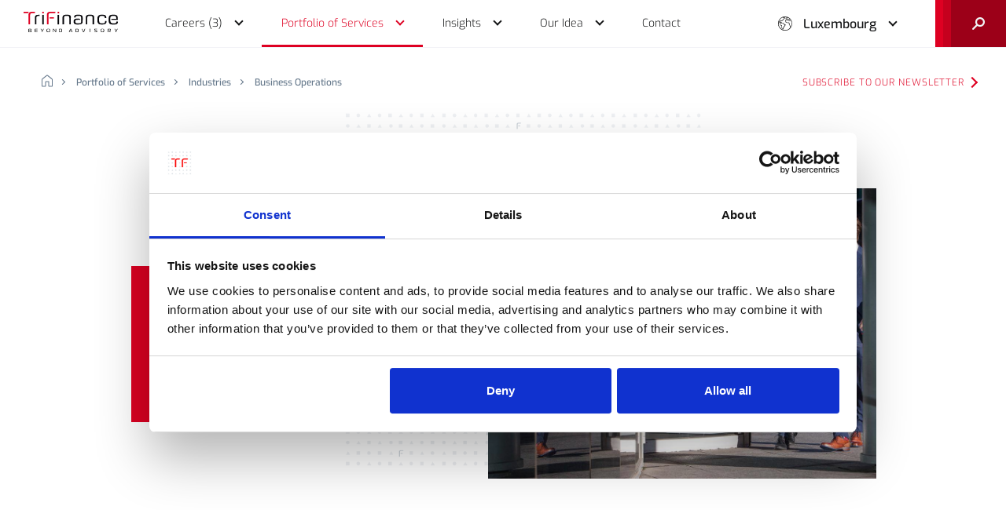

--- FILE ---
content_type: text/html;charset=UTF-8
request_url: https://www.trifinance.com/en-lu/portfolio-of-services/industries/business-operations
body_size: 12608
content:

<!DOCTYPE html>
<html class="no-js loading" lang="en-LU">
<head>
  <script id="Cookiebot" data-culture="EN" src="https://consent.cookiebot.com/uc.js" data-cbid="17afd908-911e-4e76-b1b8-c957b8f556cd" type="text/javascript" async></script>

  <!-- Google Tag Manager -->
  <script>(function(w,d,s,l,i){w[l]=w[l]||[];w[l].push({'gtm.start':
  new Date().getTime(),event:'gtm.js'});var f=d.getElementsByTagName(s)[0],
  j=d.createElement(s),dl=l!='dataLayer'?'&l='+l:'';j.async=true;j.src=
  'https://www.googletagmanager.com/gtm.js?id='+i+dl;f.parentNode.insertBefore(j,f);
  })(window,document,'script','dataLayer','GTM-PM2R5NR');</script>
  <!-- End Google Tag Manager -->

  <script src="https://analytics.ahrefs.com/analytics.js" data-key="t8e3iN2P5+bkfQhpdz0R5g" async></script>

  <meta charset="utf-8">
  <title>Business Operations</title>
  <meta name="viewport" content="width=device-width, initial-scale=1">
  <meta name="HandheldFriendly" content="true">

  <meta name="description" content="TriFinance roots in a unique idea, a strong vision on people. The purpose of our company is: Furthering People for Better Performance in Do-How. We offer people space to grow. It implies that we radically put our employees - Me inc.®’ers - first.">
  <meta property="og:title" content="Business Operations">
  <meta property="og:site_name" content="TriFinance">
  <meta property="og:description" content="TriFinance roots in a unique idea, a strong vision on people. The purpose of our company is: Furthering People for Better Performance in Do-How. We offer people space to grow. It implies that we radically put our employees - Me inc.®’ers - first.">

  <meta property="og:type" content="website">
  <meta property="og:url" content="https://www.trifinance.com/en-lu/portfolio-of-services/industries/business-operations">
  <meta property="og:image" content="https://www.trifinance.com/uploads/optimized/industries/20210830.150147.612cf2dbe08fd.jpg">

  <link rel="apple-touch-icon" sizes="180x180" href="/apple-touch-icon.png">
  <link rel="icon" type="image/png" sizes="32x32" href="/favicon-32x32.png">
  <link rel="icon" type="image/png" sizes="16x16" href="/favicon-16x16.png">
  <link rel="manifest" href="/site.webmanifest">
  <link rel="mask-icon" href="/safari-pinned-tab.svg" color="#de0022">
  <meta name="msapplication-TileColor" content="#DE0022">
  <meta name="theme-color" content="#DE0022">

  <link rel="stylesheet" href="/assets/styles/css/screen.css?v=1769185635938">

  
  </head>

<body class="loading ">

  <!-- Google Tag Manager (noscript) -->
  <noscript><iframe src="https://www.googletagmanager.com/ns.html?id=GTM-PM2R5NR"
  height="0" width="0" style="display:none;visibility:hidden"></iframe></noscript>
  <!-- End Google Tag Manager (noscript) -->

  <script type="text/javascript">
    setTimeout(function () {
      (function(c,l,a,r,i,t,y){
          c[a]=c[a]||function(){(c[a].q=c[a].q||[]).push(arguments)};
          t=l.createElement(r);t.async=1;t.src="https://www.clarity.ms/tag/"+i;
          y=l.getElementsByTagName(r)[0];y.parentNode.insertBefore(t,y);
      })(window, document, "clarity", "script", "9ubljrjtcg");
    }, 300)
  </script>



<header id="header">

      <div class="progress-bar"></div>
  
  <div class="dropdown-background"></div>

  <div class="inner">
    <div class="left-block">
      <a href="/en-lu" class="logo" aria-label="logo">
        <svg viewBox="0 0 119.1 25.7" xml:space="preserve">
<rect x="23.6" y="3.9" fill="#030307" width="1.9" height="12"/>
<rect x="42.9" y="3.9" fill="#030307" width="1.9" height="12"/>
<path fill="#030307" d="M59.4,5.3c-0.6-1.1-2.1-1.6-4.4-1.6h-1c-2.3,0-3.8,0.6-4.4,1.6c-0.4,0.9-0.5,1.8-0.4,2.7v7.8h1.9
	V8.2c0-1.3,0.1-1.7,0.3-2.2c0.4-0.6,1.2-0.9,2.8-0.9l0.7,0c1.4,0,2.1,0.3,2.5,0.9c0.3,0.4,0.3,0.8,0.3,2.2v7.6h1.9V8.1
	C59.9,7.2,59.8,6.2,59.4,5.3"/>
<path fill="#030307" d="M88.8,5.3c-0.6-1.1-2.1-1.6-4.4-1.6h-1c-2.3,0-3.8,0.6-4.4,1.6c-0.4,0.9-0.5,1.8-0.4,2.7v7.8h1.9
	V8.2c0-1.3,0.1-1.7,0.3-2.2c0.4-0.6,1.2-0.9,2.8-0.9l0.7,0c1.4,0,2.1,0.3,2.5,0.9c0.3,0.4,0.3,0.8,0.3,2.2v7.6h1.9V8.1
	C89.3,7.2,89.1,6.2,88.8,5.3"/>
<path fill="#030307" d="M19.3,5.2c-1.6,0-2.4,0.3-2.8,0.9c-0.3,0.4-0.3,0.8-0.3,2.2v7.6h-1.9V8.1c-0.1-0.9,0-1.9,0.4-2.7
	c0.6-1.1,2.1-1.6,4.4-1.6h1l0.2,1.5L19.3,5.2z"/>
<path fill="#030307" d="M104.7,11.5v0.6c0,2.9-1.5,3.9-5.7,3.9c-4.7,0-5.8-1.2-5.8-6.2c0-2.4,0.2-3.5,0.9-4.4
	c0.8-1.1,2.3-1.7,4.8-1.7c4.3,0,5.6,0.9,5.6,4.1h-1.9V7.5c0-1.8-0.8-2.3-3.8-2.3c-1.6,0-2.5,0.3-2.9,0.9c-0.5,1.2-0.7,2.6-0.6,3.9
	c0,2.2,0.3,3.6,1.1,4.1c0.4,0.3,1.4,0.5,3.1,0.5c2.9,0,3.4-0.4,3.4-3L104.7,11.5L104.7,11.5z"/>
<path fill="#DE0022" d="M25.6,0v1.6c0,0.3-0.2,0.5-0.5,0.5l0,0h-1.1c-0.1,0-0.2,0-0.3-0.1c-0.1-0.1-0.1-0.2-0.1-0.3V0.5
	c0-0.1,0-0.2,0.1-0.3C23.8,0.1,23.9,0,24.1,0L25.6,0z"/>
<path fill="#DE0022" d="M44.9,0v1.6c0,0.1-0.1,0.2-0.1,0.3c-0.1,0.1-0.2,0.1-0.3,0.1h-1.1c-0.1,0-0.2,0-0.3-0.1
	c-0.1-0.1-0.1-0.2-0.1-0.3V0.5c0-0.1,0-0.2,0.1-0.3C43.1,0.1,43.2,0,43.3,0L44.9,0z"/>
<path fill="#030307" d="M109.4,9.5c0-3.1,0.6-4.4,4-4.4c2.1,0,2.9,0.3,3.3,1.1c0.3,0.8,0.4,1.7,0.3,2.6H111v1.4h8
	c0-2.5-0.1-3.2-0.3-4c-0.6-1.9-1.9-2.5-5.5-2.5c-4.7,0-5.8,1.2-5.8,6.2s1.1,6.2,5.9,6.2c4.3,0,5.8-0.8,5.8-3.3c0-0.2,0-0.3,0-0.5h-2
	c0,2.1-0.4,2.3-3.7,2.3S109.5,13.3,109.4,9.5"/>
<path fill="#DE0022" d="M6.8,0H0v1.8h5.5c0.1-0.2,0.1-0.3,0.2-0.5C6,0.8,6.4,0.4,6.8,0 M10.6,0C8,0.1,7.2,0.8,6.6,1.8
	C6.3,2.6,6.1,3.4,6.2,4.2v11.7h2.1V5c0-1.5,0-1.9,0.3-2.4C9.1,2,9.4,1.8,11.7,1.8h1.6c0,0,1.2-0.1,1.2-1V0H10.6z"/>
<path fill="#030307" d="M74.6,7.9c0-3.3-1.1-4.2-5.5-4.2c-4.2,0-5.2,0.7-5.3,3.5h1.9V6.9c0-1.4,0.8-1.8,3.5-1.8
	c2.1,0,3,0.2,3.3,1.4l0,0c0,0,0,0,0,0c0.1,0.3,0.1,0.6,0.1,0.9c0.1,1.1,0.1,2.6,0.1,4.1c0,0.2,0,0.5,0,0.7c0,0.1,0,0.1,0,0.1
	c0,0.2,0,0.4,0,0.6l0,0c0,0.4-0.2,0.9-0.5,1.2c-0.6,0.4-1.8,0.5-3.5,0.5c-2.8,0-3.4-0.4-3.4-2.4c0-1.8,0.6-2.2,3.7-2.2
	c0.7,0,1.5,0,2.2,0.2V8.9c-0.9-0.2-1.9-0.3-2.9-0.3c-1.3-0.1-2.7,0.1-3.9,0.7c-0.9,0.8-1.3,1.9-1.2,3.1c0,2.7,1.3,3.6,5,3.6
	c5.2,0,6.3-1,6.3-3.6C74.6,11.2,74.6,7.9,74.6,7.9"/>
<path fill="#DE0022" d="M33.8,0c-2.6,0.1-3.3,0.8-4,1.8c-0.4,0.7-0.5,1.6-0.4,2.4v11.7h2.1V5c0-1.5,0.1-2.2,0.5-2.6
	c1-1,3.3-0.7,5.5-0.7h1.6c0,0,1.2-0.1,1.2-1V0H33.8z"/>
<rect x="32.9" y="6.9" fill="#DE0022" width="5.4" height="1.6"/>
<path d="M9.3,23.6L9.3,23.6l-0.1-0.1l0.1,0c0.4-0.1,0.6-0.3,0.6-0.9c0-0.8-0.3-1.1-0.9-1.1H6.8c-0.4,0-0.6,0.2-0.6,0.6
	v3.1c0,0.4,0.2,0.6,0.6,0.6H9c0.7,0,0.9-0.3,0.9-1.1C10,23.9,9.8,23.6,9.3,23.6z M6.9,22.3c0-0.3,0.1-0.4,0.4-0.4h1.4
	c0.5,0,0.6,0.4,0.6,0.7c0,0.4-0.1,0.7-0.6,0.7H6.9V22.3z M8.6,25.2H7.3c-0.3,0-0.4-0.1-0.4-0.4v-1h1.8c0.4,0,0.6,0.2,0.6,0.7
	S9.1,25.2,8.6,25.2L8.6,25.2z"/>
<path d="M14.2,25.1c0,0.4,0.2,0.6,0.6,0.6h2.8v-0.5h-2.3c-0.3,0-0.4-0.1-0.4-0.4v-1h2.6v-0.5h-2.6v-0.9
	c0-0.3,0.1-0.4,0.4-0.4h2.3v-0.5h-2.8c-0.4,0-0.6,0.2-0.6,0.6V25.1z"/>
<path d="M23.2,25.7h0.7v-1.3l1.8-3h-0.8l-1.4,2.4l-1.4-2.4h-0.7l1.8,2.9L23.2,25.7z"/>
<path d="M31.2,21.4c-1.7,0-2.2,0.5-2.2,2.2s0.5,2.2,2.2,2.2c1.7,0,2.2-0.5,2.2-2.2S32.9,21.4,31.2,21.4z M31.2,25.2
	c-1.1,0-1.5-0.4-1.5-1.7s0.3-1.7,1.5-1.7c1.1,0,1.5,0.4,1.5,1.7S32.4,25.2,31.2,25.2z"/>
<path d="M41.1,21.4h-0.6v3.2c0,0.2-0.1,0.2-0.1,0.2c-0.1,0-0.1,0-0.1-0.1l-1.9-3c-0.1-0.2-0.4-0.3-0.6-0.3
	c-0.4,0-0.6,0.2-0.6,0.5v3.8h0.6v-3.2c0-0.1,0.1-0.2,0.2-0.2c0,0,0,0,0,0c0.1,0,0.1,0,0.2,0.1l1.9,2.9c0.1,0.2,0.4,0.4,0.6,0.3
	c0.3,0,0.5-0.2,0.6-0.4c0,0,0-0.1,0-0.1L41.1,21.4L41.1,21.4z"/>
<path d="M47.1,21.4h-1.7c-0.4,0-0.6,0.2-0.6,0.6v3.1c0,0.4,0.2,0.6,0.6,0.6h1.8c1.1,0,1.5-0.7,1.5-2.1
	C48.8,22.6,48.6,21.4,47.1,21.4z M46.8,25.2h-0.9c-0.3,0-0.4-0.1-0.4-0.4v-2.5c0-0.3,0.1-0.4,0.4-0.4h0.9c1.1,0,1.2,0.8,1.2,1.6
	S47.9,25.2,46.8,25.2z"/>
<path d="M60.6,24.6l0.5,1.1h0.7l-1.6-3.8c-0.1-0.3-0.4-0.5-0.7-0.4c-0.3,0-0.6,0.2-0.7,0.4l-1.6,3.8h0.7l0.4-1.1
	L60.6,24.6L60.6,24.6z M59.3,22.2c0-0.1,0.1-0.2,0.2-0.2s0.2,0.1,0.2,0.2l0.8,1.9h-1.9L59.3,22.2z"/>
<path d="M67.9,21.4h-1.7c-0.4,0-0.6,0.2-0.6,0.6v3.1c0,0.4,0.2,0.6,0.6,0.6H68c1.1,0,1.5-0.7,1.5-2.1
	C69.6,22.6,69.4,21.4,67.9,21.4z M67.6,25.2h-0.9c-0.3,0-0.4-0.1-0.4-0.4v-2.5c0-0.3,0.1-0.4,0.4-0.4h0.9c1.1,0,1.2,0.8,1.2,1.6
	S68.7,25.2,67.6,25.2L67.6,25.2z"/>
<path d="M77.9,21.4h-0.7l-1.3,3.5c0,0.1-0.1,0.1-0.2,0.1c-0.1,0-0.1-0.1-0.2-0.1l-1.3-3.5h-0.7l1.6,3.9
	c0.1,0.4,0.5,0.5,0.9,0.4c0.2-0.1,0.3-0.2,0.4-0.4L77.9,21.4z"/>
<rect x="83.5" y="21.4" width="0.7" height="4.2"/>
<path d="M92.1,23.5L90.5,23c-0.3,0-0.5-0.3-0.4-0.6c0-0.3,0.2-0.5,0.4-0.5h2.2v-0.5h-2.5c-0.5,0-0.9,0.3-0.9,0.8
	c0,0.1,0,0.1,0,0.2c0,0.6,0.2,0.9,0.7,1.1l1.7,0.5c0.4,0.1,0.5,0.4,0.5,0.6c0,0.5-0.3,0.6-0.5,0.6h-2.4v0.5h2.7
	c0.7,0,0.9-0.6,0.9-1.1C93,24,92.8,23.7,92.1,23.5z"/>
<path d="M99.6,21.4c-1.7,0-2.2,0.5-2.2,2.2s0.5,2.2,2.2,2.2s2.2-0.5,2.2-2.2S101.2,21.4,99.6,21.4z M99.6,25.2
	c-1.1,0-1.5-0.4-1.5-1.7s0.3-1.7,1.5-1.7s1.5,0.4,1.5,1.7S100.7,25.2,99.6,25.2z"/>
<path d="M109.3,25.7l0.8,0l-1.4-1.4v-0.1h0.5c0.6,0,0.9-0.5,0.9-1.4c0-0.9-0.3-1.3-1-1.3h-2.2c-0.4,0-0.6,0.2-0.6,0.6
	v3.7h0.7v-3.3c0-0.3,0.1-0.4,0.4-0.4h1.3c0.6,0,0.7,0.3,0.7,0.8c0,0.4,0,0.9-0.6,0.9H108c-0.1,0-0.3,0-0.3,0.2v0.1
	c0,0,0,0.1,0.2,0.3L109.3,25.7z"/>
<path d="M116.5,25.7h0.7v-1.3l1.8-3h-0.8l-1.4,2.4l-1.4-2.4h-0.7l1.8,2.9L116.5,25.7z"/>
</svg>
      </a>

      <nav id="main-nav" aria-label="Main navigation">
        <ul>
          <li class="main-menu-item">

            <a href="/en-lu/careers" class="sub yellow "><span>Careers (3)</span></a>
            <div class="drop-down yellow">
              <div class="wrapper">
                <button class="btn btn-back" aria-label="Back"></button>
                <span>At TriFinance, we put people first</span>

                <a href="/en-lu/careers" class=""><span>Accelerate your career</span></a>
                <div class="divider"></div>

                <div class="sub-2">
                  <div class="left">
                    <a href="#" class="icon-arrow" data-hover="menu_1_sub_1"><span>Career opportunities</span></a>

                    <a href="/en-lu/careers/jobs" class=""><span>Jobs (3)</span></a>                    <a href="/en-lu/careers/what-we-offer" class=""><span>What we offer you</span></a>
                  </div>

                  <div class="right">
                    <ul class="list" data-hover-sub="menu_1_sub_1">
                      <button class="btn btn-back" aria-label="Back"></button>
                      
                      <li><a href="/en-lu/careers/young-graduate" class=""><span>Young Graduate</span></a></li>
                      <li><a href="/en-lu/careers/experienced-professional" class=""><span>Experienced Professional</span></a></li>
                      <li><a href="/en-lu/careers/interim-manager" class=""><span>Interim Manager</span></a></li>

                    </ul>
                  </div>
                </div>
              </div>
            </div>

          </li>
          <li class="main-menu-item">

            <a href="/en-lu/portfolio-of-services" class="sub blue trail"><span>Portfolio of Services</span></a>
            <div class="drop-down blue">
              <div class="wrapper">
                <button class="btn btn-back" aria-label="Back"></button>
                <span>TriFinance delivers a unique combination of services</span>

                <a href="/en-lu/portfolio-of-services" class="trail"><span>Discover our Portfolio of Services</span></a>
                <div class="divider"></div>

                <div class="sub-2">
                  <div class="left">

                                        <a href="/en-lu/portfolio-of-services/services" class="icon-arrow " data-hover="menu_2_sub_1"><span>Services</span></a>

                                        <a href="/en-lu/portfolio-of-services/industries" class="icon-arrow trail" data-hover="menu_2_sub_2"><span>Industries</span></a>

                                        <a href="/en-lu/portfolio-of-services/expertises" class="icon-arrow " data-hover="menu_2_sub_3"><span>Expertises</span></a>

                    <div class="divider"></div>

                    <a href="/en-lu/portfolio-of-services/partners" class=""><span>Technology Partnerships</span></a>                  </div>

                  <div class="right">
                    <ul class="list" data-hover-sub="menu_2_sub_1">
                      <button class="btn btn-back" aria-label="Back"></button>

                                              <li><a href="/en-lu/portfolio-of-services/services#section-11EC04FCCD471D3492E5EF70629BE4A5" class=""><span>Transition & Support</span></a></li>
                                              <li><a href="/en-lu/portfolio-of-services/services#section-11EC04FCD412E59E92E5EF70629BE4A5" class=""><span>Recruitment & Selection</span></a></li>
                                              <li><a href="/en-lu/portfolio-of-services/services#section-11EC04FCDC45ED7E92E5EF70629BE4A5" class=""><span>Pragmatic Advisory</span></a></li>
                                              <li><a href="/en-lu/portfolio-of-services/services#section-11EC04FCE2320CA492E5EF70629BE4A5" class=""><span>Training</span></a></li>
                                          </ul>

                    <ul class="list" data-hover-sub="menu_2_sub_2">
                      <button class="btn btn-back" aria-label="Back"></button>

                                              <li><a href="/en-lu/portfolio-of-services/industries#section-11EC04FCE88241BE92E5EF70629BE4A5" class=""><span>Corporates</span></a></li>
                                              <li><a href="/en-lu/portfolio-of-services/industries#section-11EC04FCEBCACCB092E5EF70629BE4A5" class=""><span>Financial Institutions</span></a></li>
                                              <li><a href="/en-lu/portfolio-of-services/industries#section-11EC04FCF097778E92E5EF70629BE4A5" class=""><span>Public & non-profit</span></a></li>
                                              <li><a href="/en-lu/portfolio-of-services/industries#section-11EC04FCF35F289A92E5EF70629BE4A5" class=""><span>Small and medium-sized enterprises</span></a></li>
                                          </ul>

                    <ul class="list" data-hover-sub="menu_2_sub_3">
                      <button class="btn btn-back" aria-label="Back"></button>

                                              <li><a href="/en-lu/portfolio-of-services/expertises#section-11EC04FCF7D28A6692E5EF70629BE4A5" class=""><span>Finance, Business & HD Operations</span></a></li>
                                              <li><a href="/en-lu/portfolio-of-services/expertises#section-11EC04FCFB9550F292E5EF70629BE4A5" class=""><span>Performance Management & Improvement</span></a></li>
                                              <li><a href="/en-lu/portfolio-of-services/expertises#section-11EC04FCFE21E3A892E5EF70629BE4A5" class=""><span>Enterprise Transformation</span></a></li>
                                              <li><a href="/en-lu/portfolio-of-services/expertises#section-11EC04FD00C384A492E5EF70629BE4A5" class=""><span>Project, Process & Change Management</span></a></li>
                                          </ul>
                  </div>
                </div>
              </div>
            </div>

          </li>
          <li class="main-menu-item">

            <a href="/en-lu/insights" class="sub black "><span>Insights</span></a>
            <div class="drop-down black">
              <div class="wrapper">
                <button class="btn btn-back" aria-label="Back"></button>
                <span>We share our ideas, thoughts and insights</span>

                <a href="/en-lu/insights" class=""><span>All insights</span></a>
                <div class="divider"></div>

                <a href="/en-lu/insights?label=article" class=""><span>Articles</span></a>                <a href="/en-lu/insights?label=reference-case" class=""><span>Reference cases</span></a>                <a href="/en-lu/insights?label=blog" class=""><span>Blogs</span></a>                <a href="/en-lu/insights?label=press-release" class=""><span>Press releases</span></a>                <a href="/en-lu/insights?label=event" class=""><span>Events</span></a>
                <div class="sub-2">
                  <div class="left">
                  </div>
                </div>
              </div>
            </div>

          </li>
          <li class="main-menu-item">

            <a href="/en-lu/our-idea" class="sub red "><span>Our Idea</span></a>
            <div class="drop-down red">
              <div class="wrapper">
                <button class="btn btn-back" aria-label="Back"></button>
                <span>Furthering people for better performance in do-how</span>

                <a href="/en-lu/our-idea" class=""><span>Discover our idea</span></a>
                <div class="divider"></div>

                <a href="/en-lu/our-idea/why-we-do-what-we-do" class=""><span>Why we do what we do</span></a>                <a href="/en-lu/our-idea/basic-idea-of-our-founder" class=""><span>Basic idea of our founder</span></a>                <a href="/en-lu/our-idea/how-we-do-what-we-do" class=""><span>How we do what we do</span></a>                <a href="/en-lu/our-idea/this-is-what-we-do" class=""><span>This is what we do</span></a>                <a href="/en-lu/our-idea/our-sustainability-approach" class=""><span>Our sustainability approach</span></a>                <a href="/en-lu/our-idea/who-the-network-organization-unravelled" class=""><span>Who: the network organization unravelled</span></a>
                <div class="sub-2">
                  <div class="left">
                  </div>
                </div>
              </div>
            </div>

          </li>
          <li class="main-menu-item">

            <a href="/en-lu/contact" class=""><span>Contact</span></a>
          </li>
          <li>
            <div class="lang-switch">
              <button class="btn">Luxembourg</button>
              <ul class="list">
                <li><a href="/en-be">Belgium</a></li>
                <li><a href="/nl-be">België</a></li>
                <li><a href="/fr-be">Belgique</a></li>
                <li><a href="/de-de">Deutschland</a></li>
                <li><a href="/nl-nl">Nederland</a></li>
              </ul>
            </div>
          </li>
        </ul>
      </nav>
    </div>

    <div class="right-block">
      <div class="lang-switch">
        <button class="btn">Luxembourg</button>
        <ul class="list">
          <li><a href="/en-be">Belgium</a></li>
          <li><a href="/nl-be">België</a></li>
          <li><a href="/fr-be">Belgique</a></li>
          <li><a href="/de-de">Deutschland</a></li>
          <li><a href="/nl-nl">Nederland</a></li>
        </ul>
      </div>

      <button class="btn btn-open" aria-label="Menu button">
        <div class="wrapper">
          <div class="burger">
            <div><div></div></div>
            <div><div></div></div>
          </div>
          <div class="cross">
            <div><div></div></div>
            <div><div></div></div>
          </div>
        </div>
      </button>

      <div class="search">
        <form autocomplete="off" data-locale="en-lu">
          <input type="search" name="search" placeholder="What are you looking for?" autocomplete="off">
          <button class="btn" type="submit" aria-label="Search">
            <span>Search</span>
          </button>
        </form>

        <button class="btn btn-search" aria-label="open search">
          <svg xmlns="http://www.w3.org/2000/svg" viewBox="0 0 14.5 14.5" xml:space="preserve">
<path fill="#F1F2F4" d="M9,0C6,0,3.5,2.5,3.5,5.5c0,1.2,0.4,2.2,1,3.1l-4.2,4.2c-0.4,0.4-0.4,1,0,1.4c0.2,0.2,0.5,0.3,0.7,0.3
	s0.5-0.1,0.7-0.3L5.9,10c0.9,0.6,2,1,3.1,1c3,0,5.5-2.5,5.5-5.5C14.5,2.5,12.1,0,9,0z M9,9C7.1,9,5.5,7.4,5.5,5.5S7.1,2,9,2
	s3.5,1.6,3.5,3.5S11,9,9,9z"/>
</svg>
        </button>
      </div>
    </div>
  </div>
</header>

<main>
<section class="page-top-info">
  <div class="row">
    <div class="col-31 push-1">
      
      <div class="wrapper">
        <div class="breadcrumb">
          <ul class="list">
            <li>
              <a href="/en-lu" aria-label="home">
                <svg xmlns="http://www.w3.org/2000/svg" viewBox="0 0 13 14" xml:space="preserve">
<path d="M12,14H8.9c-0.6,0-1-0.4-1-1V8.4l-2.7,0V13c0,0.6-0.4,1-1,1H1c-0.6,0-1-0.4-1-1V5.6c0-0.5,0.2-0.9,0.6-1.2l5-4
	c0.5-0.4,1.3-0.4,1.9,0l5,4C12.8,4.7,13,5.1,13,5.6V13C13,13.5,12.6,14,12,14z M5.2,7.4h2.7c0.6,0,1,0.4,1,1V13H12V5.6
	c0-0.2-0.1-0.3-0.2-0.4l-5-4C6.6,1,6.3,1,6.2,1.2l-5,4C1.1,5.3,1,5.4,1,5.6V13h3.2V8.4C4.2,7.8,4.6,7.4,5.2,7.4z"/>
</svg>
              </a>
            </li>
            <li>
              <a href="/en-lu/portfolio-of-services">Portfolio of Services</a>
            </li>
            <li>
              <a href="/en-lu/portfolio-of-services/industries">Industries</a>
            </li>
            <li>
              <a href="/en-lu/portfolio-of-services/industries/business-operations">Business Operations</a>
            </li>
          </ul>

        </div>
        <a href="https://cloud.e.trifinance.com/preferences-web-lu?_ga=2.154878840.1167441481.1630483740-267620663.1624457446" target="_blank" rel="noopener noreferrer" class="btn btn-tertiary">Subscribe to our newsletter</a>
      </div>

    </div>
  </div>
</section>

<section class="heading">
  <div class="row">
    <div class="col-25 push-4 col-s-31 push-s-1">


      <div class="title-area">
        <span class="subtitle">
          <a href="/en-lu/portfolio-of-services/industries" class="btn btn-back" aria-label="Back">Industries</a>
        </span>

        <h1 class="head2">Business Operations</h1>
      </div>

              <div class="subtitle-area ">
                      <h2 class="head4">Your challenges</h2>
          
          <ul class="list checklist">
                          <li>Transform your organization’s IT Legacy </li>
                          <li>Install a digital mindset</li>
                          <li>Deal with changing client expectations</li>
                      </ul>

          <div class="btn-container">
                      </div>
        </div>
      
      <div class="visual" style="background-image: url(/uploads/optimized/industries/20210830.150147.612cf2dbe08fd.jpg)"></div>
      <div class="pattern"></div>

    </div>
  </div>
</section>

<div class="leftbar-container">
  
  <div class="index">
  <div class="sticky">
    <div class="line"></div>
    <ul>

      
        
        
      
        
                  <li><button class="btn active" data-scroll="section-11EC09A39E721AE4A350FA163EAAB027">Transforming operations</button></li>
        
      
        
        
      
        
                  <li><button class="btn " data-scroll="section-11EC09A4530D2D81A350FA163EAAB027">The New Normal in Operations</button></li>
        
      
              <li class="highlighted"><button class="btn" data-scroll="contact_expert">Get in touch with our expert</button></li>
      
    </ul>
  </div>
</div>
  
			<section id="section-11EC09A37AC71493A350FA163EAAB027" class="cms_txt">
	    <div class="row">
	      <div class="col-15 push-9 col-s-27 push-s-3">

	        <div class="head5">
        		<p>We support&nbsp;Back and Middle offices in financial institutions, improving their <br>productivity and time to market while increasing operational excellence <br>and reducing costs.</p>	        </div>

	      </div>
	    </div>
	  </section>
	
	
	
	
	
	
	
	
	
	

	
			<section id="section-11EC09A39E721AE4A350FA163EAAB027" class="cms_txt">
	    <div class="row">
	      <div class="col-15 push-9 col-s-27 push-s-3">

	        <h2 class="head3">Transforming operations</h2>
	        <p>Back and Middle offices within financial 
institutions are being fundamentally transformed to cope with changing 
client expectations. Customers demand better and faster processing. </p>
<p>Our experts also support initiatives to reinvent the workplace, giving due attention to the development of future skills. </p>
<p>Besides adopting a transversal view on your organization by creating 
end-to-end transparency for your business processes, we work towards 
installing a digital mindset that will percolate into all processes. 
Processes that have been optimized can be developed straight through 
towards RPA.</p>
<p>TriFinance will also assist operations departments by</p>
<ul>
	<li>assessing and implementing outsourcing or nearshoring programs; </li>
	<li>fostering flexibility in the IT Legacy through the implementation of new core banking/insurance engines and operating systems;</li>
	<li>developing open platform models and real-time capabilities;</li>
	<li>reinforcing accountability concerning data governance.</li>
</ul>
	      </div>
	    </div>
	  </section>
	
	
	
	
	
	
	
	
	

	
	
	
	
			<section id="section-11EC09A3B3302816A350FA163EAAB027" class="cms_txt">
	    <div class="row">
	      <div class="col-15 push-9 col-s-27 push-s-3">

	        <div class="quote bg-circle">
	          <div class="inner">
	            <div>
	              <p>TriFinance helps financial institutions improve productivity focusing on time to market, enabling cost reduction and monitored operational risk.</p>
	              <p class="red"></p>
	            </div>
	          </div>
	        </div>

	      </div>
	    </div>
	  </section>
	
	
	
	
	
	

	
			<section id="section-11EC09A4530D2D81A350FA163EAAB027" class="cms_txt">
	    <div class="row">
	      <div class="col-15 push-9 col-s-27 push-s-3">

	        <h2 class="head3">The New Normal in Operations</h2>
	        <p>Here’s how we create value for Financial Services companies on the business operations level: </p>
<p><strong>New ways of working</strong><br>
Activities in Back and Middle offices have evolved fundamentally over 
the last few years, requiring changes in the day-to-day organization. 
Building upon our strong expertise in the implementation of new Target 
Operating Models, we support organizations in defining and implementing a
 new way of working which fits with the new normal. Our people-oriented 
approach significantly facilitates the transformation process and helps 
to get the buy-in of the people involved.</p>
<p><strong>New core systems</strong><br>
Lots of financial institutions still have to cope with a ‘spaghetti’ of 
systems that builds the organization’s IT legacy.  We assist financial 
institutions in selecting and implementing the flexible IT systems and 
solutions that are required.</p>
<p><strong>Transforming Operations processes </strong><br>
To cope with these challenges, operations processes must be reviewed and
 redesigned. Outsourcing can be an option but, depending on your 
strategy, process redesign can be considered. We assist in developing 
business cases. We implement the selected optimization option by 
adapting the processes, whilst including adequate operational risk 
mitigation measures.</p>
<p><strong>Accurate & automated reports</strong><br>
Reporting is a key activity within Back & Middle Offices. We assist 
you in installing solid and automated frameworks that comply with 
regulatory requirements, using state-of-the-art effective tooling. 
In-depth reviews of the reporting content will ensure the accuracy of 
all reports.</p>
<p><strong>Higher productivity. A better time to market</strong><br>
We assess any opportunity provided by new emerging technologies, such as
 Robotics Process Automation, to reduce the lead time of transactions 
while further improving, strengthening and securing the whole chain.</p>
	      </div>
	    </div>
	  </section>
	
	
	
	
	
	
	
	
	

</div>

<section id="contact_expert" class="cta bg-grey">
  <div class="row">

    <div class="col-7 push-5 col-s-11 push-s-1  col-xs-26 push-xs-6">

      <img alt="TriFinance" src="/assets/photos/content_dummy.jpg">

    </div>
    <div class="col-15 push-1  col-s-20 push-s-1  col-xs-26 push-xs-1">

      <div class="title-area">
         <h2 class="head2">Get in touch with our expert.</h2>
      </div>

         <p>Questions about how we can support you?</p>
        <a href="/en-lu/contact?topic=business_opportunities&url=https%3A%2F%2Fwww.trifinance.com%2Fen-lu%2Fportfolio-of-services%2Findustries%2Fbusiness-operations#form" class="btn btn-quaternary">
          <span>Contact us</span>
        </a>

    </div>
  </div>
</section>

<section class="related-content bg-grey">
  <div class="row">
    <div class="col-29 push-4 col-s-31 push-s-2 col-xs-33 push-xs-0">

      <div class="wrapper">
        <div class="tabs">
          <h2 class="head3">Related content</h2>

          <button class="btn is-active" data-tab-group="related_content" data-tab-btn="insights">Insights</button>
          <button class="btn" data-tab-group="related_content" data-tab-btn="portfolio">Portfolio of Services</button>
          <button class="btn" data-tab-group="related_content" data-tab-btn="jobs">Jobs</button>
        </div>

        <div class="tab-groups">
          <div data-tab-group="related_content" data-tab-name="insights" class="is-active">
            <ul class="list">
                              <li>
                  <a href="/en-lu/insights/expanding-enterprise-performance-management-across-the-company">
                    <div class="picture-wrapper">
                      <div class="picture" style="background-image: url('/uploads/optimized/insights/20241126.161248.6745f380a86f0.jpg');"></div>
                    </div>
                    <div class="title">
                      <span class="subtitle red">Article</span>
                      <h3 class="head6">Expanding Enterprise Performance Management across the company</h3>
                    </div>
                  </a>
                </li>
                              <li>
                  <a href="/en-lu/insights/esg-reporting-is-not-a-compliance-project">
                    <div class="picture-wrapper">
                      <div class="picture" style="background-image: url('/uploads/optimized/insights/20231117.133633.65576c6148611.jpg');"></div>
                    </div>
                    <div class="title">
                      <span class="subtitle red">Article</span>
                      <h3 class="head6">"ESG reporting is not a compliance project"</h3>
                    </div>
                  </a>
                </li>
                              <li>
                  <a href="/en-lu/insights/me-incers-take-their-career-into-their-own-hands-at-trifinance">
                    <div class="picture-wrapper">
                      <div class="picture" style="background-image: url('/uploads/optimized/insights/20230817.151701.64de39edc6f57.png');"></div>
                    </div>
                    <div class="title">
                      <span class="subtitle red">Blog</span>
                      <h3 class="head6">Me inc.®’ers take their career into their own hands at TriFinance</h3>
                    </div>
                  </a>
                </li>
                              <li>
                  <a href="/en-lu/insights/uk-pilot-program-for-sharing-bank-branches">
                    <div class="picture-wrapper">
                      <div class="picture" style="background-image: url('/uploads/optimized/insights/20211018.110931.616d55eb913f3.jpg');"></div>
                    </div>
                    <div class="title">
                      <span class="subtitle red">Blog</span>
                      <h3 class="head6">UK pilot program for sharing bank branches</h3>
                    </div>
                  </a>
                </li>
                              <li>
                  <a href="/en-lu/insights/i-have-always-had-a-clear-career-plan-and-a-plan-b">
                    <div class="picture-wrapper">
                      <div class="picture" style="background-image: url('/uploads/optimized/insights/20211017.115811.616c0fd370245.jpg');"></div>
                    </div>
                    <div class="title">
                      <span class="subtitle red">Article</span>
                      <h3 class="head6">"I have always had a clear career plan, and a Plan B."</h3>
                    </div>
                  </a>
                </li>
                              <li>
                  <a href="/en-lu/insights/financial-institutions-need-to-reinvent-their-workplace">
                    <div class="picture-wrapper">
                      <div class="picture" style="background-image: url('/uploads/optimized/insights/20211012.200448.6165ea6015fad.jpg');"></div>
                    </div>
                    <div class="title">
                      <span class="subtitle red">Article</span>
                      <h3 class="head6">Financial institutions need to reinvent their workplace</h3>
                    </div>
                  </a>
                </li>
                          </ul>
          </div>

          <div data-tab-group="related_content" data-tab-name="portfolio">
            <ul class="list">
                              <li>
                  <a href="/en-lu/portfolio-of-services/industries/risk-management-compliance">
                    <div class="picture-wrapper">
                      <div class="picture" style="background-image: url('/uploads/optimized/industries/20210830.151515.612cf6038347b.jpg');"></div>
                    </div>
                    <div class="title">
                      <span class="subtitle blue">industries</span>
                      <h3 class="head6">Risk Management & Compliance</h3>
                    </div>
                  </a>
                </li>
                              <li>
                  <a href="/en-lu/portfolio-of-services/industries/enterprise-transformation">
                    <div class="picture-wrapper">
                      <div class="picture" style="background-image: url('/uploads/optimized/industries/20210830.152705.612cf8c93f2f7.jpg');"></div>
                    </div>
                    <div class="title">
                      <span class="subtitle blue">industries</span>
                      <h3 class="head6">Enterprise Transformation</h3>
                    </div>
                  </a>
                </li>
                              <li>
                  <a href="/en-lu/portfolio-of-services/industries/track-record">
                    <div class="picture-wrapper">
                      <div class="picture" style="background-image: url('/uploads/optimized/industries/20210830.153045.612cf9a5e7f42.jpg');"></div>
                    </div>
                    <div class="title">
                      <span class="subtitle blue">industries</span>
                      <h3 class="head6">Track Record</h3>
                    </div>
                  </a>
                </li>
                              <li>
                  <a href="/en-lu/portfolio-of-services/industries/performance-data-management">
                    <div class="picture-wrapper">
                      <div class="picture" style="background-image: url('/uploads/optimized/industries/20210830.153943.612cfbbf2a64c.jpg');"></div>
                    </div>
                    <div class="title">
                      <span class="subtitle blue">industries</span>
                      <h3 class="head6">Performance & Data Management</h3>
                    </div>
                  </a>
                </li>
                              <li>
                  <a href="/en-lu/portfolio-of-services/industries/reporting">
                    <div class="picture-wrapper">
                      <div class="picture" style="background-image: url('/uploads/optimized/industries/20210830.154123.612cfc23412f4.jpg');"></div>
                    </div>
                    <div class="title">
                      <span class="subtitle blue">industries</span>
                      <h3 class="head6">Reporting</h3>
                    </div>
                  </a>
                </li>
                              <li>
                  <a href="/en-lu/portfolio-of-services/industries/future-proofing-financial-institutions">
                    <div class="picture-wrapper">
                      <div class="picture" style="background-image: url('/uploads/optimized/industries/20210930.120706.6155a86a5b1ae.jpg');"></div>
                    </div>
                    <div class="title">
                      <span class="subtitle blue">industries</span>
                      <h3 class="head6">Future-proofing Financial Institutions</h3>
                    </div>
                  </a>
                </li>
                          </ul>
          </div>

          <div data-tab-group="related_content" data-tab-name="jobs">
            <ul class="list">
                                            <li>
                  <a href="/en-lu/careers/jobs/a0t6N000000FQPuQAO/finance-department-consultant">
                    <div class="picture-wrapper">
                      <div class="picture" style="background-image: url('/uploads/optimized/job-categories/20250219.130755.67b5d7ab774ea.jpg');"></div>
                    </div>
                    <div class="title">
                      <span class="subtitle yellow">Carrière als consultant</span>
                      <h3 class="head6">Finance Department Consultant</h3>
                    </div>
                  </a>
                </li>
                              <li>
                  <a href="/en-lu/careers/jobs/a0t6N000000gMHUQA2/performance-management-consultant">
                    <div class="picture-wrapper">
                      <div class="picture" style="background-image: url('/uploads/optimized/job-categories/20250219.130755.67b5d7abc0e68.jpg');"></div>
                    </div>
                    <div class="title">
                      <span class="subtitle yellow">Carrière als consultant</span>
                      <h3 class="head6">Performance Management Consultant</h3>
                    </div>
                  </a>
                </li>
                              <li>
                  <a href="/en-lu/careers/jobs/a0t6N000000gMHjQAM/financial-controlling-consultant-corporate-industry">
                    <div class="picture-wrapper">
                      <div class="picture" style="background-image: url('/uploads/optimized/job-categories/20250219.130753.67b5d7a9e4b43.jpg');"></div>
                    </div>
                    <div class="title">
                      <span class="subtitle yellow">Carrière als consultant</span>
                      <h3 class="head6">Financial Controlling Consultant | Corporate Industry</h3>
                    </div>
                  </a>
                </li>
                          </ul>
          </div>
        </div>
      </div>

    </div>
  </div>
</section>


<script>
  // var page = ''
</script>

</main>

<footer>
  <div class="wrapper">
    <div class="call-to-actions">
      <div>
        <h2 class="head3">Grow your career</h2>
        <a href="/en-lu/careers" class="btn btn-regular">Accelerate your career</a>
      </div>

      <div>
        <h2 class="head3">Expand your business</h2>
        <a href="/en-lu/portfolio-of-services" class="btn btn-regular light">Let's work together</a>
      </div>
    </div>

    <div class="newsletter">
      <h2 class="head3">Stay up-to-date with our latest insights and career opportunities</h2>
      <a href="https://cloud.e.trifinance.com/preferences-web-lu?_ga=2.154878840.1167441481.1630483740-267620663.1624457446" target="_blank" rel="noopener noreferrer" class="btn btn-secondary grey">Subscribe to our newsletter</a>
    </div>

    <div class="divider"></div>

    <a href="/en-lu" class="logo" aria-label="logo">
      <svg viewBox="0 0 119.1 25.7" xml:space="preserve">
<rect x="23.6" y="3.9" fill="#030307" width="1.9" height="12"/>
<rect x="42.9" y="3.9" fill="#030307" width="1.9" height="12"/>
<path fill="#030307" d="M59.4,5.3c-0.6-1.1-2.1-1.6-4.4-1.6h-1c-2.3,0-3.8,0.6-4.4,1.6c-0.4,0.9-0.5,1.8-0.4,2.7v7.8h1.9
	V8.2c0-1.3,0.1-1.7,0.3-2.2c0.4-0.6,1.2-0.9,2.8-0.9l0.7,0c1.4,0,2.1,0.3,2.5,0.9c0.3,0.4,0.3,0.8,0.3,2.2v7.6h1.9V8.1
	C59.9,7.2,59.8,6.2,59.4,5.3"/>
<path fill="#030307" d="M88.8,5.3c-0.6-1.1-2.1-1.6-4.4-1.6h-1c-2.3,0-3.8,0.6-4.4,1.6c-0.4,0.9-0.5,1.8-0.4,2.7v7.8h1.9
	V8.2c0-1.3,0.1-1.7,0.3-2.2c0.4-0.6,1.2-0.9,2.8-0.9l0.7,0c1.4,0,2.1,0.3,2.5,0.9c0.3,0.4,0.3,0.8,0.3,2.2v7.6h1.9V8.1
	C89.3,7.2,89.1,6.2,88.8,5.3"/>
<path fill="#030307" d="M19.3,5.2c-1.6,0-2.4,0.3-2.8,0.9c-0.3,0.4-0.3,0.8-0.3,2.2v7.6h-1.9V8.1c-0.1-0.9,0-1.9,0.4-2.7
	c0.6-1.1,2.1-1.6,4.4-1.6h1l0.2,1.5L19.3,5.2z"/>
<path fill="#030307" d="M104.7,11.5v0.6c0,2.9-1.5,3.9-5.7,3.9c-4.7,0-5.8-1.2-5.8-6.2c0-2.4,0.2-3.5,0.9-4.4
	c0.8-1.1,2.3-1.7,4.8-1.7c4.3,0,5.6,0.9,5.6,4.1h-1.9V7.5c0-1.8-0.8-2.3-3.8-2.3c-1.6,0-2.5,0.3-2.9,0.9c-0.5,1.2-0.7,2.6-0.6,3.9
	c0,2.2,0.3,3.6,1.1,4.1c0.4,0.3,1.4,0.5,3.1,0.5c2.9,0,3.4-0.4,3.4-3L104.7,11.5L104.7,11.5z"/>
<path fill="#DE0022" d="M25.6,0v1.6c0,0.3-0.2,0.5-0.5,0.5l0,0h-1.1c-0.1,0-0.2,0-0.3-0.1c-0.1-0.1-0.1-0.2-0.1-0.3V0.5
	c0-0.1,0-0.2,0.1-0.3C23.8,0.1,23.9,0,24.1,0L25.6,0z"/>
<path fill="#DE0022" d="M44.9,0v1.6c0,0.1-0.1,0.2-0.1,0.3c-0.1,0.1-0.2,0.1-0.3,0.1h-1.1c-0.1,0-0.2,0-0.3-0.1
	c-0.1-0.1-0.1-0.2-0.1-0.3V0.5c0-0.1,0-0.2,0.1-0.3C43.1,0.1,43.2,0,43.3,0L44.9,0z"/>
<path fill="#030307" d="M109.4,9.5c0-3.1,0.6-4.4,4-4.4c2.1,0,2.9,0.3,3.3,1.1c0.3,0.8,0.4,1.7,0.3,2.6H111v1.4h8
	c0-2.5-0.1-3.2-0.3-4c-0.6-1.9-1.9-2.5-5.5-2.5c-4.7,0-5.8,1.2-5.8,6.2s1.1,6.2,5.9,6.2c4.3,0,5.8-0.8,5.8-3.3c0-0.2,0-0.3,0-0.5h-2
	c0,2.1-0.4,2.3-3.7,2.3S109.5,13.3,109.4,9.5"/>
<path fill="#DE0022" d="M6.8,0H0v1.8h5.5c0.1-0.2,0.1-0.3,0.2-0.5C6,0.8,6.4,0.4,6.8,0 M10.6,0C8,0.1,7.2,0.8,6.6,1.8
	C6.3,2.6,6.1,3.4,6.2,4.2v11.7h2.1V5c0-1.5,0-1.9,0.3-2.4C9.1,2,9.4,1.8,11.7,1.8h1.6c0,0,1.2-0.1,1.2-1V0H10.6z"/>
<path fill="#030307" d="M74.6,7.9c0-3.3-1.1-4.2-5.5-4.2c-4.2,0-5.2,0.7-5.3,3.5h1.9V6.9c0-1.4,0.8-1.8,3.5-1.8
	c2.1,0,3,0.2,3.3,1.4l0,0c0,0,0,0,0,0c0.1,0.3,0.1,0.6,0.1,0.9c0.1,1.1,0.1,2.6,0.1,4.1c0,0.2,0,0.5,0,0.7c0,0.1,0,0.1,0,0.1
	c0,0.2,0,0.4,0,0.6l0,0c0,0.4-0.2,0.9-0.5,1.2c-0.6,0.4-1.8,0.5-3.5,0.5c-2.8,0-3.4-0.4-3.4-2.4c0-1.8,0.6-2.2,3.7-2.2
	c0.7,0,1.5,0,2.2,0.2V8.9c-0.9-0.2-1.9-0.3-2.9-0.3c-1.3-0.1-2.7,0.1-3.9,0.7c-0.9,0.8-1.3,1.9-1.2,3.1c0,2.7,1.3,3.6,5,3.6
	c5.2,0,6.3-1,6.3-3.6C74.6,11.2,74.6,7.9,74.6,7.9"/>
<path fill="#DE0022" d="M33.8,0c-2.6,0.1-3.3,0.8-4,1.8c-0.4,0.7-0.5,1.6-0.4,2.4v11.7h2.1V5c0-1.5,0.1-2.2,0.5-2.6
	c1-1,3.3-0.7,5.5-0.7h1.6c0,0,1.2-0.1,1.2-1V0H33.8z"/>
<rect x="32.9" y="6.9" fill="#DE0022" width="5.4" height="1.6"/>
<path d="M9.3,23.6L9.3,23.6l-0.1-0.1l0.1,0c0.4-0.1,0.6-0.3,0.6-0.9c0-0.8-0.3-1.1-0.9-1.1H6.8c-0.4,0-0.6,0.2-0.6,0.6
	v3.1c0,0.4,0.2,0.6,0.6,0.6H9c0.7,0,0.9-0.3,0.9-1.1C10,23.9,9.8,23.6,9.3,23.6z M6.9,22.3c0-0.3,0.1-0.4,0.4-0.4h1.4
	c0.5,0,0.6,0.4,0.6,0.7c0,0.4-0.1,0.7-0.6,0.7H6.9V22.3z M8.6,25.2H7.3c-0.3,0-0.4-0.1-0.4-0.4v-1h1.8c0.4,0,0.6,0.2,0.6,0.7
	S9.1,25.2,8.6,25.2L8.6,25.2z"/>
<path d="M14.2,25.1c0,0.4,0.2,0.6,0.6,0.6h2.8v-0.5h-2.3c-0.3,0-0.4-0.1-0.4-0.4v-1h2.6v-0.5h-2.6v-0.9
	c0-0.3,0.1-0.4,0.4-0.4h2.3v-0.5h-2.8c-0.4,0-0.6,0.2-0.6,0.6V25.1z"/>
<path d="M23.2,25.7h0.7v-1.3l1.8-3h-0.8l-1.4,2.4l-1.4-2.4h-0.7l1.8,2.9L23.2,25.7z"/>
<path d="M31.2,21.4c-1.7,0-2.2,0.5-2.2,2.2s0.5,2.2,2.2,2.2c1.7,0,2.2-0.5,2.2-2.2S32.9,21.4,31.2,21.4z M31.2,25.2
	c-1.1,0-1.5-0.4-1.5-1.7s0.3-1.7,1.5-1.7c1.1,0,1.5,0.4,1.5,1.7S32.4,25.2,31.2,25.2z"/>
<path d="M41.1,21.4h-0.6v3.2c0,0.2-0.1,0.2-0.1,0.2c-0.1,0-0.1,0-0.1-0.1l-1.9-3c-0.1-0.2-0.4-0.3-0.6-0.3
	c-0.4,0-0.6,0.2-0.6,0.5v3.8h0.6v-3.2c0-0.1,0.1-0.2,0.2-0.2c0,0,0,0,0,0c0.1,0,0.1,0,0.2,0.1l1.9,2.9c0.1,0.2,0.4,0.4,0.6,0.3
	c0.3,0,0.5-0.2,0.6-0.4c0,0,0-0.1,0-0.1L41.1,21.4L41.1,21.4z"/>
<path d="M47.1,21.4h-1.7c-0.4,0-0.6,0.2-0.6,0.6v3.1c0,0.4,0.2,0.6,0.6,0.6h1.8c1.1,0,1.5-0.7,1.5-2.1
	C48.8,22.6,48.6,21.4,47.1,21.4z M46.8,25.2h-0.9c-0.3,0-0.4-0.1-0.4-0.4v-2.5c0-0.3,0.1-0.4,0.4-0.4h0.9c1.1,0,1.2,0.8,1.2,1.6
	S47.9,25.2,46.8,25.2z"/>
<path d="M60.6,24.6l0.5,1.1h0.7l-1.6-3.8c-0.1-0.3-0.4-0.5-0.7-0.4c-0.3,0-0.6,0.2-0.7,0.4l-1.6,3.8h0.7l0.4-1.1
	L60.6,24.6L60.6,24.6z M59.3,22.2c0-0.1,0.1-0.2,0.2-0.2s0.2,0.1,0.2,0.2l0.8,1.9h-1.9L59.3,22.2z"/>
<path d="M67.9,21.4h-1.7c-0.4,0-0.6,0.2-0.6,0.6v3.1c0,0.4,0.2,0.6,0.6,0.6H68c1.1,0,1.5-0.7,1.5-2.1
	C69.6,22.6,69.4,21.4,67.9,21.4z M67.6,25.2h-0.9c-0.3,0-0.4-0.1-0.4-0.4v-2.5c0-0.3,0.1-0.4,0.4-0.4h0.9c1.1,0,1.2,0.8,1.2,1.6
	S68.7,25.2,67.6,25.2L67.6,25.2z"/>
<path d="M77.9,21.4h-0.7l-1.3,3.5c0,0.1-0.1,0.1-0.2,0.1c-0.1,0-0.1-0.1-0.2-0.1l-1.3-3.5h-0.7l1.6,3.9
	c0.1,0.4,0.5,0.5,0.9,0.4c0.2-0.1,0.3-0.2,0.4-0.4L77.9,21.4z"/>
<rect x="83.5" y="21.4" width="0.7" height="4.2"/>
<path d="M92.1,23.5L90.5,23c-0.3,0-0.5-0.3-0.4-0.6c0-0.3,0.2-0.5,0.4-0.5h2.2v-0.5h-2.5c-0.5,0-0.9,0.3-0.9,0.8
	c0,0.1,0,0.1,0,0.2c0,0.6,0.2,0.9,0.7,1.1l1.7,0.5c0.4,0.1,0.5,0.4,0.5,0.6c0,0.5-0.3,0.6-0.5,0.6h-2.4v0.5h2.7
	c0.7,0,0.9-0.6,0.9-1.1C93,24,92.8,23.7,92.1,23.5z"/>
<path d="M99.6,21.4c-1.7,0-2.2,0.5-2.2,2.2s0.5,2.2,2.2,2.2s2.2-0.5,2.2-2.2S101.2,21.4,99.6,21.4z M99.6,25.2
	c-1.1,0-1.5-0.4-1.5-1.7s0.3-1.7,1.5-1.7s1.5,0.4,1.5,1.7S100.7,25.2,99.6,25.2z"/>
<path d="M109.3,25.7l0.8,0l-1.4-1.4v-0.1h0.5c0.6,0,0.9-0.5,0.9-1.4c0-0.9-0.3-1.3-1-1.3h-2.2c-0.4,0-0.6,0.2-0.6,0.6
	v3.7h0.7v-3.3c0-0.3,0.1-0.4,0.4-0.4h1.3c0.6,0,0.7,0.3,0.7,0.8c0,0.4,0,0.9-0.6,0.9H108c-0.1,0-0.3,0-0.3,0.2v0.1
	c0,0,0,0.1,0.2,0.3L109.3,25.7z"/>
<path d="M116.5,25.7h0.7v-1.3l1.8-3h-0.8l-1.4,2.4l-1.4-2.4h-0.7l1.8,2.9L116.5,25.7z"/>
</svg>
    </a>

    <div class="menu">
      <div>
        <ul class="list">
          <li>
            <a href="/en-lu/careers/jobs">Careers (3)</a>
          </li>
          <li>
            <a href="/en-lu/our-idea">Our idea</a>
          </li>
          <li>
            <a href="/en-lu/portfolio-of-services">Portfolio of Services</a>
          </li>
          <li>
            <a href="/en-lu/contact">Contact</a>
          </li>
          <li>
            <a href="/en-lu/insights">Insights</a>
          </li>
        </ul>

        <div class="lang-switch footer-variant">
          <button class="btn">Luxembourg (English)</button>
          <ul class="list">
            <li>
              <a href="/en-be">Belgium</a>
            </li>
            <li>
              <a href="/nl-be">België</a>
            </li>
            <!-- <li>
              <a href="/fr-be">Belgique</a>
            </li> -->
            <li>
              <a href="/de-de">Deutschland</a>
            </li>
            <li>
              <a href="/nl-nl">Nederland</a>
            </li>
          </ul>
        </div>
      </div>

      <div>
        <span>Our brands</span>

        <ul class="list">
          <li>
            <a href="https://www.parklaneinsight.com" target="_blank" rel="noopener noreferrer">ParkLane Insight</a>
          </li>
          <li>
            <a href="https://www.trihd.be" target="_blank" rel="noopener noreferrer">TriHD</a>
          </li>
          <li>
            <a href="https://www.trifinance.com/en-be/portfolio-of-services/partners" rel="noopener noreferrer">TriTechnology</a>
          </li>
        </ul>
      </div>
    </div>
  </div>

  <div class="bottom">
    <div class="wrapper">
      <ul class="list">
        <li>&copy; 2026 TRIFINANCE</li>
        <li>
          <a href="/en-lu/privacy-statement">Privacy statement</a>
        </li>
        <li>
          <a href="/en-lu/rights-of-the-candidate">Rights of the candidate</a>
        </li>
        <li>
          <a href="/en-lu/our-idea/our-sustainability-approach">Our sustainability approach</a>
        </li>
        <li>
          <a href="/en-lu/code-of-conduct">Code of conduct</a>
        </li>
      </ul>

      <ul class="list socials">
        <li>
          <a href="https://www.linkedin.com/company/trifinance/" class="btn" target="_blank" rel="noopener noreferrer" aria-label="LinkedIn">
            <svg xmlns="http://www.w3.org/2000/svg" viewBox="0 0 512 512" xml:space="preserve">
<path d="M511.9,512L511.9,512l0.1,0V324.2c0-91.9-19.8-162.6-127.2-162.6c-51.6,0-86.3,28.3-100.4,55.2h-1.5v-46.6H181.1V512h106
	V342.7c0-44.6,8.4-87.7,63.6-87.7c54.4,0,55.2,50.9,55.2,90.5V512L511.9,512z"/>
<path d="M8.4,170.2h106.2V512H8.4L8.4,170.2z"/>
<path d="M61.5,0C27.5,0,0,27.5,0,61.5s27.5,62.1,61.5,62.1S123,95.4,123,61.5C122.9,27.5,95.4,0,61.5,0z"/>
</svg>
          </a>
        </li>
        <li>
          <a href="https://www.facebook.com/TriFinanceBelgium/" target="_blank" rel="noopener noreferrer" class="btn" aria-label="Facebook">
            <svg xmlns="http://www.w3.org/2000/svg" viewBox="0 0 512 512" xml:space="preserve">
<path d="M341.3,85H388V3.6C379.9,2.5,352.2,0,319.9,0c-67.4,0-113.6,42.4-113.6,120.3V192H132v91h74.4v229h91.2V283h71.4l11.3-91
	h-82.7v-62.7C297.5,103,304.6,85,341.3,85L341.3,85z"/>
</svg>
          </a>
        </li>
        <li>
          <a href="https://www.instagram.com/trifinancebe/" class="btn" target="_blank" rel="noopener noreferrer" aria-label="Instagram">
            <svg xmlns="http://www.w3.org/2000/svg" viewBox="0 0 511 511" xml:space="preserve">
<path d="M510.5,150.2c-1.2-27.2-5.6-45.8-11.9-62c-6.5-17.2-16.5-32.5-29.5-45.3c-12.8-13-28.3-23.1-45.2-29.4
	c-16.3-6.3-34.8-10.7-62-11.9C334.5,0.3,325.8,0,256.4,0s-78.1,0.3-105.3,1.5c-27.2,1.2-45.8,5.6-62,11.9
	C72,19.9,56.6,29.8,43.8,42.9c-13,12.8-23.1,28.3-29.4,45.2c-6.3,16.3-10.7,34.8-11.9,62c-1.3,27.4-1.6,36-1.6,105.4
	s0.3,78.1,1.5,105.3c1.2,27.2,5.6,45.8,11.9,62c6.5,17.2,16.6,32.5,29.5,45.3c12.8,13,28.3,23.1,45.2,29.4
	c16.3,6.3,34.8,10.7,62,11.9c27.2,1.2,35.9,1.5,105.3,1.5s78.1-0.3,105.3-1.5c27.2-1.2,45.8-5.6,62-11.9
	c34.3-13.3,61.5-40.4,74.8-74.8c6.3-16.3,10.7-34.8,11.9-62c1.2-27.3,1.5-35.9,1.5-105.3S511.7,177.5,510.5,150.2z M464.5,358.9
	c-1.1,25-5.3,38.4-8.8,47.4c-8.6,22.3-26.3,39.9-48.5,48.5c-9,3.5-22.6,7.7-47.4,8.8c-27,1.2-35,1.5-103.2,1.5s-76.4-0.3-103.2-1.5
	c-25-1.1-38.4-5.3-47.4-8.8c-11.1-4.1-21.2-10.6-29.3-19.1c-8.5-8.3-15-18.3-19.1-29.3c-3.5-9-7.7-22.6-8.8-47.4
	c-1.2-27-1.5-35-1.5-103.2s0.3-76.4,1.5-103.2c1.1-25,5.3-38.4,8.8-47.4C61.6,94,68.1,84,76.7,75.8c8.3-8.5,18.3-15,29.3-19.1
	c9-3.5,22.6-7.7,47.4-8.8c27-1.2,35-1.5,103.2-1.5c68.3,0,76.4,0.3,103.2,1.5c25,1.1,38.4,5.3,47.4,8.8
	c11.1,4.1,21.2,10.6,29.3,19.1c8.5,8.3,15,18.3,19.1,29.4c3.5,9,7.7,22.6,8.8,47.4c1.2,27,1.5,35,1.5,103.2S465.7,331.9,464.5,358.9
	z"/>
<path d="M256.4,124.3c-72.5,0-131.3,58.8-131.3,131.3S184,386.8,256.4,386.8c72.5,0,131.3-58.8,131.3-131.3S328.9,124.3,256.4,124.3
	z M256.4,340.7c-47,0-85.2-38.1-85.2-85.2s38.1-85.2,85.2-85.2c47,0,85.2,38.1,85.2,85.2S303.5,340.7,256.4,340.7z"/>
<path d="M423.6,119.1c0,16.9-13.7,30.6-30.6,30.6c-16.9,0-30.6-13.7-30.6-30.6c0-16.9,13.7-30.6,30.6-30.6
	C409.8,88.4,423.6,102.2,423.6,119.1z"/>
</svg>
          </a>
        </li>
      </ul>
    </div>
  </div>
</footer>
<script src="/assets/scripts/build/vendor.js?v=1769185635938"></script>
<script src="/assets/scripts/build/main.js?v=1769185635938"></script>
</body>
</html>


--- FILE ---
content_type: image/svg+xml
request_url: https://www.trifinance.com/assets/images/icon-check.svg
body_size: -92
content:
<svg xmlns="http://www.w3.org/2000/svg" width="16.623" height="10.874" viewBox="0 0 16.623 10.874">
  <path id="Path" d="M0,2.3,6.456,8.752,15.209,0" transform="translate(0.707 0.707)" fill="none" stroke="#fff" stroke-miterlimit="10" stroke-width="2"/>
</svg>
